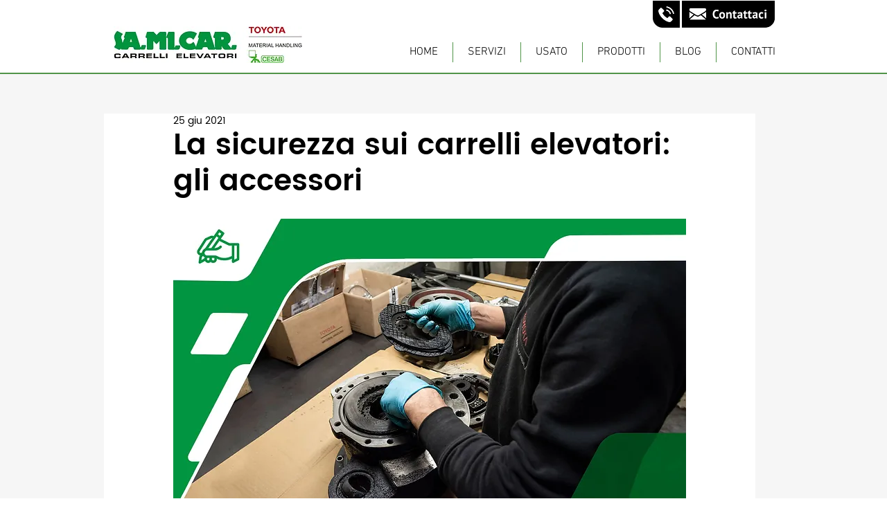

--- FILE ---
content_type: application/javascript; charset=utf-8
request_url: https://cs.iubenda.com/cookie-solution/confs/js/36729602.js
body_size: -243
content:
_iub.csRC = { consApiKey: 'slSC8SgdYdwzLtjGQnay7EylTutzcV1Y', showBranding: false, publicId: 'a2d7c7da-6db6-11ee-8bfc-5ad8d8c564c0', floatingGroup: false };
_iub.csEnabled = true;
_iub.csPurposes = [7,3,1,4];
_iub.cpUpd = 1664546500;
_iub.csT = 0.15;
_iub.googleConsentModeV2 = true;
_iub.totalNumberOfProviders = 5;
